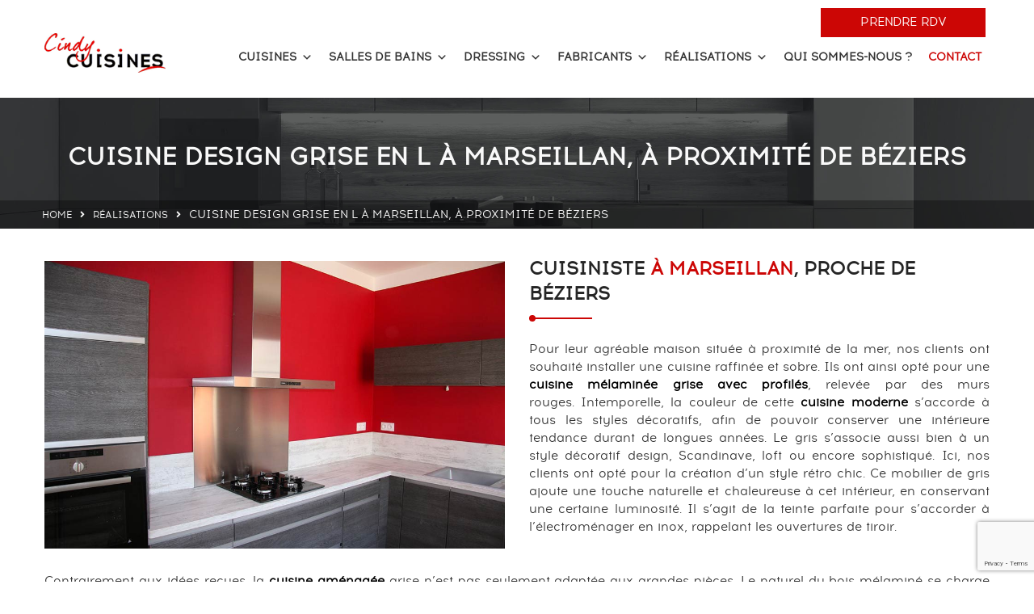

--- FILE ---
content_type: text/html; charset=utf-8
request_url: https://www.google.com/recaptcha/api2/anchor?ar=1&k=6LerEXMfAAAAAJl9HYI1fkz9npZy7sYKto9uHHDL&co=aHR0cHM6Ly9jaW5keS1jdWlzaW5lcy5mcjo0NDM.&hl=en&v=PoyoqOPhxBO7pBk68S4YbpHZ&size=invisible&anchor-ms=20000&execute-ms=30000&cb=g0uvm0kta3jo
body_size: 48545
content:
<!DOCTYPE HTML><html dir="ltr" lang="en"><head><meta http-equiv="Content-Type" content="text/html; charset=UTF-8">
<meta http-equiv="X-UA-Compatible" content="IE=edge">
<title>reCAPTCHA</title>
<style type="text/css">
/* cyrillic-ext */
@font-face {
  font-family: 'Roboto';
  font-style: normal;
  font-weight: 400;
  font-stretch: 100%;
  src: url(//fonts.gstatic.com/s/roboto/v48/KFO7CnqEu92Fr1ME7kSn66aGLdTylUAMa3GUBHMdazTgWw.woff2) format('woff2');
  unicode-range: U+0460-052F, U+1C80-1C8A, U+20B4, U+2DE0-2DFF, U+A640-A69F, U+FE2E-FE2F;
}
/* cyrillic */
@font-face {
  font-family: 'Roboto';
  font-style: normal;
  font-weight: 400;
  font-stretch: 100%;
  src: url(//fonts.gstatic.com/s/roboto/v48/KFO7CnqEu92Fr1ME7kSn66aGLdTylUAMa3iUBHMdazTgWw.woff2) format('woff2');
  unicode-range: U+0301, U+0400-045F, U+0490-0491, U+04B0-04B1, U+2116;
}
/* greek-ext */
@font-face {
  font-family: 'Roboto';
  font-style: normal;
  font-weight: 400;
  font-stretch: 100%;
  src: url(//fonts.gstatic.com/s/roboto/v48/KFO7CnqEu92Fr1ME7kSn66aGLdTylUAMa3CUBHMdazTgWw.woff2) format('woff2');
  unicode-range: U+1F00-1FFF;
}
/* greek */
@font-face {
  font-family: 'Roboto';
  font-style: normal;
  font-weight: 400;
  font-stretch: 100%;
  src: url(//fonts.gstatic.com/s/roboto/v48/KFO7CnqEu92Fr1ME7kSn66aGLdTylUAMa3-UBHMdazTgWw.woff2) format('woff2');
  unicode-range: U+0370-0377, U+037A-037F, U+0384-038A, U+038C, U+038E-03A1, U+03A3-03FF;
}
/* math */
@font-face {
  font-family: 'Roboto';
  font-style: normal;
  font-weight: 400;
  font-stretch: 100%;
  src: url(//fonts.gstatic.com/s/roboto/v48/KFO7CnqEu92Fr1ME7kSn66aGLdTylUAMawCUBHMdazTgWw.woff2) format('woff2');
  unicode-range: U+0302-0303, U+0305, U+0307-0308, U+0310, U+0312, U+0315, U+031A, U+0326-0327, U+032C, U+032F-0330, U+0332-0333, U+0338, U+033A, U+0346, U+034D, U+0391-03A1, U+03A3-03A9, U+03B1-03C9, U+03D1, U+03D5-03D6, U+03F0-03F1, U+03F4-03F5, U+2016-2017, U+2034-2038, U+203C, U+2040, U+2043, U+2047, U+2050, U+2057, U+205F, U+2070-2071, U+2074-208E, U+2090-209C, U+20D0-20DC, U+20E1, U+20E5-20EF, U+2100-2112, U+2114-2115, U+2117-2121, U+2123-214F, U+2190, U+2192, U+2194-21AE, U+21B0-21E5, U+21F1-21F2, U+21F4-2211, U+2213-2214, U+2216-22FF, U+2308-230B, U+2310, U+2319, U+231C-2321, U+2336-237A, U+237C, U+2395, U+239B-23B7, U+23D0, U+23DC-23E1, U+2474-2475, U+25AF, U+25B3, U+25B7, U+25BD, U+25C1, U+25CA, U+25CC, U+25FB, U+266D-266F, U+27C0-27FF, U+2900-2AFF, U+2B0E-2B11, U+2B30-2B4C, U+2BFE, U+3030, U+FF5B, U+FF5D, U+1D400-1D7FF, U+1EE00-1EEFF;
}
/* symbols */
@font-face {
  font-family: 'Roboto';
  font-style: normal;
  font-weight: 400;
  font-stretch: 100%;
  src: url(//fonts.gstatic.com/s/roboto/v48/KFO7CnqEu92Fr1ME7kSn66aGLdTylUAMaxKUBHMdazTgWw.woff2) format('woff2');
  unicode-range: U+0001-000C, U+000E-001F, U+007F-009F, U+20DD-20E0, U+20E2-20E4, U+2150-218F, U+2190, U+2192, U+2194-2199, U+21AF, U+21E6-21F0, U+21F3, U+2218-2219, U+2299, U+22C4-22C6, U+2300-243F, U+2440-244A, U+2460-24FF, U+25A0-27BF, U+2800-28FF, U+2921-2922, U+2981, U+29BF, U+29EB, U+2B00-2BFF, U+4DC0-4DFF, U+FFF9-FFFB, U+10140-1018E, U+10190-1019C, U+101A0, U+101D0-101FD, U+102E0-102FB, U+10E60-10E7E, U+1D2C0-1D2D3, U+1D2E0-1D37F, U+1F000-1F0FF, U+1F100-1F1AD, U+1F1E6-1F1FF, U+1F30D-1F30F, U+1F315, U+1F31C, U+1F31E, U+1F320-1F32C, U+1F336, U+1F378, U+1F37D, U+1F382, U+1F393-1F39F, U+1F3A7-1F3A8, U+1F3AC-1F3AF, U+1F3C2, U+1F3C4-1F3C6, U+1F3CA-1F3CE, U+1F3D4-1F3E0, U+1F3ED, U+1F3F1-1F3F3, U+1F3F5-1F3F7, U+1F408, U+1F415, U+1F41F, U+1F426, U+1F43F, U+1F441-1F442, U+1F444, U+1F446-1F449, U+1F44C-1F44E, U+1F453, U+1F46A, U+1F47D, U+1F4A3, U+1F4B0, U+1F4B3, U+1F4B9, U+1F4BB, U+1F4BF, U+1F4C8-1F4CB, U+1F4D6, U+1F4DA, U+1F4DF, U+1F4E3-1F4E6, U+1F4EA-1F4ED, U+1F4F7, U+1F4F9-1F4FB, U+1F4FD-1F4FE, U+1F503, U+1F507-1F50B, U+1F50D, U+1F512-1F513, U+1F53E-1F54A, U+1F54F-1F5FA, U+1F610, U+1F650-1F67F, U+1F687, U+1F68D, U+1F691, U+1F694, U+1F698, U+1F6AD, U+1F6B2, U+1F6B9-1F6BA, U+1F6BC, U+1F6C6-1F6CF, U+1F6D3-1F6D7, U+1F6E0-1F6EA, U+1F6F0-1F6F3, U+1F6F7-1F6FC, U+1F700-1F7FF, U+1F800-1F80B, U+1F810-1F847, U+1F850-1F859, U+1F860-1F887, U+1F890-1F8AD, U+1F8B0-1F8BB, U+1F8C0-1F8C1, U+1F900-1F90B, U+1F93B, U+1F946, U+1F984, U+1F996, U+1F9E9, U+1FA00-1FA6F, U+1FA70-1FA7C, U+1FA80-1FA89, U+1FA8F-1FAC6, U+1FACE-1FADC, U+1FADF-1FAE9, U+1FAF0-1FAF8, U+1FB00-1FBFF;
}
/* vietnamese */
@font-face {
  font-family: 'Roboto';
  font-style: normal;
  font-weight: 400;
  font-stretch: 100%;
  src: url(//fonts.gstatic.com/s/roboto/v48/KFO7CnqEu92Fr1ME7kSn66aGLdTylUAMa3OUBHMdazTgWw.woff2) format('woff2');
  unicode-range: U+0102-0103, U+0110-0111, U+0128-0129, U+0168-0169, U+01A0-01A1, U+01AF-01B0, U+0300-0301, U+0303-0304, U+0308-0309, U+0323, U+0329, U+1EA0-1EF9, U+20AB;
}
/* latin-ext */
@font-face {
  font-family: 'Roboto';
  font-style: normal;
  font-weight: 400;
  font-stretch: 100%;
  src: url(//fonts.gstatic.com/s/roboto/v48/KFO7CnqEu92Fr1ME7kSn66aGLdTylUAMa3KUBHMdazTgWw.woff2) format('woff2');
  unicode-range: U+0100-02BA, U+02BD-02C5, U+02C7-02CC, U+02CE-02D7, U+02DD-02FF, U+0304, U+0308, U+0329, U+1D00-1DBF, U+1E00-1E9F, U+1EF2-1EFF, U+2020, U+20A0-20AB, U+20AD-20C0, U+2113, U+2C60-2C7F, U+A720-A7FF;
}
/* latin */
@font-face {
  font-family: 'Roboto';
  font-style: normal;
  font-weight: 400;
  font-stretch: 100%;
  src: url(//fonts.gstatic.com/s/roboto/v48/KFO7CnqEu92Fr1ME7kSn66aGLdTylUAMa3yUBHMdazQ.woff2) format('woff2');
  unicode-range: U+0000-00FF, U+0131, U+0152-0153, U+02BB-02BC, U+02C6, U+02DA, U+02DC, U+0304, U+0308, U+0329, U+2000-206F, U+20AC, U+2122, U+2191, U+2193, U+2212, U+2215, U+FEFF, U+FFFD;
}
/* cyrillic-ext */
@font-face {
  font-family: 'Roboto';
  font-style: normal;
  font-weight: 500;
  font-stretch: 100%;
  src: url(//fonts.gstatic.com/s/roboto/v48/KFO7CnqEu92Fr1ME7kSn66aGLdTylUAMa3GUBHMdazTgWw.woff2) format('woff2');
  unicode-range: U+0460-052F, U+1C80-1C8A, U+20B4, U+2DE0-2DFF, U+A640-A69F, U+FE2E-FE2F;
}
/* cyrillic */
@font-face {
  font-family: 'Roboto';
  font-style: normal;
  font-weight: 500;
  font-stretch: 100%;
  src: url(//fonts.gstatic.com/s/roboto/v48/KFO7CnqEu92Fr1ME7kSn66aGLdTylUAMa3iUBHMdazTgWw.woff2) format('woff2');
  unicode-range: U+0301, U+0400-045F, U+0490-0491, U+04B0-04B1, U+2116;
}
/* greek-ext */
@font-face {
  font-family: 'Roboto';
  font-style: normal;
  font-weight: 500;
  font-stretch: 100%;
  src: url(//fonts.gstatic.com/s/roboto/v48/KFO7CnqEu92Fr1ME7kSn66aGLdTylUAMa3CUBHMdazTgWw.woff2) format('woff2');
  unicode-range: U+1F00-1FFF;
}
/* greek */
@font-face {
  font-family: 'Roboto';
  font-style: normal;
  font-weight: 500;
  font-stretch: 100%;
  src: url(//fonts.gstatic.com/s/roboto/v48/KFO7CnqEu92Fr1ME7kSn66aGLdTylUAMa3-UBHMdazTgWw.woff2) format('woff2');
  unicode-range: U+0370-0377, U+037A-037F, U+0384-038A, U+038C, U+038E-03A1, U+03A3-03FF;
}
/* math */
@font-face {
  font-family: 'Roboto';
  font-style: normal;
  font-weight: 500;
  font-stretch: 100%;
  src: url(//fonts.gstatic.com/s/roboto/v48/KFO7CnqEu92Fr1ME7kSn66aGLdTylUAMawCUBHMdazTgWw.woff2) format('woff2');
  unicode-range: U+0302-0303, U+0305, U+0307-0308, U+0310, U+0312, U+0315, U+031A, U+0326-0327, U+032C, U+032F-0330, U+0332-0333, U+0338, U+033A, U+0346, U+034D, U+0391-03A1, U+03A3-03A9, U+03B1-03C9, U+03D1, U+03D5-03D6, U+03F0-03F1, U+03F4-03F5, U+2016-2017, U+2034-2038, U+203C, U+2040, U+2043, U+2047, U+2050, U+2057, U+205F, U+2070-2071, U+2074-208E, U+2090-209C, U+20D0-20DC, U+20E1, U+20E5-20EF, U+2100-2112, U+2114-2115, U+2117-2121, U+2123-214F, U+2190, U+2192, U+2194-21AE, U+21B0-21E5, U+21F1-21F2, U+21F4-2211, U+2213-2214, U+2216-22FF, U+2308-230B, U+2310, U+2319, U+231C-2321, U+2336-237A, U+237C, U+2395, U+239B-23B7, U+23D0, U+23DC-23E1, U+2474-2475, U+25AF, U+25B3, U+25B7, U+25BD, U+25C1, U+25CA, U+25CC, U+25FB, U+266D-266F, U+27C0-27FF, U+2900-2AFF, U+2B0E-2B11, U+2B30-2B4C, U+2BFE, U+3030, U+FF5B, U+FF5D, U+1D400-1D7FF, U+1EE00-1EEFF;
}
/* symbols */
@font-face {
  font-family: 'Roboto';
  font-style: normal;
  font-weight: 500;
  font-stretch: 100%;
  src: url(//fonts.gstatic.com/s/roboto/v48/KFO7CnqEu92Fr1ME7kSn66aGLdTylUAMaxKUBHMdazTgWw.woff2) format('woff2');
  unicode-range: U+0001-000C, U+000E-001F, U+007F-009F, U+20DD-20E0, U+20E2-20E4, U+2150-218F, U+2190, U+2192, U+2194-2199, U+21AF, U+21E6-21F0, U+21F3, U+2218-2219, U+2299, U+22C4-22C6, U+2300-243F, U+2440-244A, U+2460-24FF, U+25A0-27BF, U+2800-28FF, U+2921-2922, U+2981, U+29BF, U+29EB, U+2B00-2BFF, U+4DC0-4DFF, U+FFF9-FFFB, U+10140-1018E, U+10190-1019C, U+101A0, U+101D0-101FD, U+102E0-102FB, U+10E60-10E7E, U+1D2C0-1D2D3, U+1D2E0-1D37F, U+1F000-1F0FF, U+1F100-1F1AD, U+1F1E6-1F1FF, U+1F30D-1F30F, U+1F315, U+1F31C, U+1F31E, U+1F320-1F32C, U+1F336, U+1F378, U+1F37D, U+1F382, U+1F393-1F39F, U+1F3A7-1F3A8, U+1F3AC-1F3AF, U+1F3C2, U+1F3C4-1F3C6, U+1F3CA-1F3CE, U+1F3D4-1F3E0, U+1F3ED, U+1F3F1-1F3F3, U+1F3F5-1F3F7, U+1F408, U+1F415, U+1F41F, U+1F426, U+1F43F, U+1F441-1F442, U+1F444, U+1F446-1F449, U+1F44C-1F44E, U+1F453, U+1F46A, U+1F47D, U+1F4A3, U+1F4B0, U+1F4B3, U+1F4B9, U+1F4BB, U+1F4BF, U+1F4C8-1F4CB, U+1F4D6, U+1F4DA, U+1F4DF, U+1F4E3-1F4E6, U+1F4EA-1F4ED, U+1F4F7, U+1F4F9-1F4FB, U+1F4FD-1F4FE, U+1F503, U+1F507-1F50B, U+1F50D, U+1F512-1F513, U+1F53E-1F54A, U+1F54F-1F5FA, U+1F610, U+1F650-1F67F, U+1F687, U+1F68D, U+1F691, U+1F694, U+1F698, U+1F6AD, U+1F6B2, U+1F6B9-1F6BA, U+1F6BC, U+1F6C6-1F6CF, U+1F6D3-1F6D7, U+1F6E0-1F6EA, U+1F6F0-1F6F3, U+1F6F7-1F6FC, U+1F700-1F7FF, U+1F800-1F80B, U+1F810-1F847, U+1F850-1F859, U+1F860-1F887, U+1F890-1F8AD, U+1F8B0-1F8BB, U+1F8C0-1F8C1, U+1F900-1F90B, U+1F93B, U+1F946, U+1F984, U+1F996, U+1F9E9, U+1FA00-1FA6F, U+1FA70-1FA7C, U+1FA80-1FA89, U+1FA8F-1FAC6, U+1FACE-1FADC, U+1FADF-1FAE9, U+1FAF0-1FAF8, U+1FB00-1FBFF;
}
/* vietnamese */
@font-face {
  font-family: 'Roboto';
  font-style: normal;
  font-weight: 500;
  font-stretch: 100%;
  src: url(//fonts.gstatic.com/s/roboto/v48/KFO7CnqEu92Fr1ME7kSn66aGLdTylUAMa3OUBHMdazTgWw.woff2) format('woff2');
  unicode-range: U+0102-0103, U+0110-0111, U+0128-0129, U+0168-0169, U+01A0-01A1, U+01AF-01B0, U+0300-0301, U+0303-0304, U+0308-0309, U+0323, U+0329, U+1EA0-1EF9, U+20AB;
}
/* latin-ext */
@font-face {
  font-family: 'Roboto';
  font-style: normal;
  font-weight: 500;
  font-stretch: 100%;
  src: url(//fonts.gstatic.com/s/roboto/v48/KFO7CnqEu92Fr1ME7kSn66aGLdTylUAMa3KUBHMdazTgWw.woff2) format('woff2');
  unicode-range: U+0100-02BA, U+02BD-02C5, U+02C7-02CC, U+02CE-02D7, U+02DD-02FF, U+0304, U+0308, U+0329, U+1D00-1DBF, U+1E00-1E9F, U+1EF2-1EFF, U+2020, U+20A0-20AB, U+20AD-20C0, U+2113, U+2C60-2C7F, U+A720-A7FF;
}
/* latin */
@font-face {
  font-family: 'Roboto';
  font-style: normal;
  font-weight: 500;
  font-stretch: 100%;
  src: url(//fonts.gstatic.com/s/roboto/v48/KFO7CnqEu92Fr1ME7kSn66aGLdTylUAMa3yUBHMdazQ.woff2) format('woff2');
  unicode-range: U+0000-00FF, U+0131, U+0152-0153, U+02BB-02BC, U+02C6, U+02DA, U+02DC, U+0304, U+0308, U+0329, U+2000-206F, U+20AC, U+2122, U+2191, U+2193, U+2212, U+2215, U+FEFF, U+FFFD;
}
/* cyrillic-ext */
@font-face {
  font-family: 'Roboto';
  font-style: normal;
  font-weight: 900;
  font-stretch: 100%;
  src: url(//fonts.gstatic.com/s/roboto/v48/KFO7CnqEu92Fr1ME7kSn66aGLdTylUAMa3GUBHMdazTgWw.woff2) format('woff2');
  unicode-range: U+0460-052F, U+1C80-1C8A, U+20B4, U+2DE0-2DFF, U+A640-A69F, U+FE2E-FE2F;
}
/* cyrillic */
@font-face {
  font-family: 'Roboto';
  font-style: normal;
  font-weight: 900;
  font-stretch: 100%;
  src: url(//fonts.gstatic.com/s/roboto/v48/KFO7CnqEu92Fr1ME7kSn66aGLdTylUAMa3iUBHMdazTgWw.woff2) format('woff2');
  unicode-range: U+0301, U+0400-045F, U+0490-0491, U+04B0-04B1, U+2116;
}
/* greek-ext */
@font-face {
  font-family: 'Roboto';
  font-style: normal;
  font-weight: 900;
  font-stretch: 100%;
  src: url(//fonts.gstatic.com/s/roboto/v48/KFO7CnqEu92Fr1ME7kSn66aGLdTylUAMa3CUBHMdazTgWw.woff2) format('woff2');
  unicode-range: U+1F00-1FFF;
}
/* greek */
@font-face {
  font-family: 'Roboto';
  font-style: normal;
  font-weight: 900;
  font-stretch: 100%;
  src: url(//fonts.gstatic.com/s/roboto/v48/KFO7CnqEu92Fr1ME7kSn66aGLdTylUAMa3-UBHMdazTgWw.woff2) format('woff2');
  unicode-range: U+0370-0377, U+037A-037F, U+0384-038A, U+038C, U+038E-03A1, U+03A3-03FF;
}
/* math */
@font-face {
  font-family: 'Roboto';
  font-style: normal;
  font-weight: 900;
  font-stretch: 100%;
  src: url(//fonts.gstatic.com/s/roboto/v48/KFO7CnqEu92Fr1ME7kSn66aGLdTylUAMawCUBHMdazTgWw.woff2) format('woff2');
  unicode-range: U+0302-0303, U+0305, U+0307-0308, U+0310, U+0312, U+0315, U+031A, U+0326-0327, U+032C, U+032F-0330, U+0332-0333, U+0338, U+033A, U+0346, U+034D, U+0391-03A1, U+03A3-03A9, U+03B1-03C9, U+03D1, U+03D5-03D6, U+03F0-03F1, U+03F4-03F5, U+2016-2017, U+2034-2038, U+203C, U+2040, U+2043, U+2047, U+2050, U+2057, U+205F, U+2070-2071, U+2074-208E, U+2090-209C, U+20D0-20DC, U+20E1, U+20E5-20EF, U+2100-2112, U+2114-2115, U+2117-2121, U+2123-214F, U+2190, U+2192, U+2194-21AE, U+21B0-21E5, U+21F1-21F2, U+21F4-2211, U+2213-2214, U+2216-22FF, U+2308-230B, U+2310, U+2319, U+231C-2321, U+2336-237A, U+237C, U+2395, U+239B-23B7, U+23D0, U+23DC-23E1, U+2474-2475, U+25AF, U+25B3, U+25B7, U+25BD, U+25C1, U+25CA, U+25CC, U+25FB, U+266D-266F, U+27C0-27FF, U+2900-2AFF, U+2B0E-2B11, U+2B30-2B4C, U+2BFE, U+3030, U+FF5B, U+FF5D, U+1D400-1D7FF, U+1EE00-1EEFF;
}
/* symbols */
@font-face {
  font-family: 'Roboto';
  font-style: normal;
  font-weight: 900;
  font-stretch: 100%;
  src: url(//fonts.gstatic.com/s/roboto/v48/KFO7CnqEu92Fr1ME7kSn66aGLdTylUAMaxKUBHMdazTgWw.woff2) format('woff2');
  unicode-range: U+0001-000C, U+000E-001F, U+007F-009F, U+20DD-20E0, U+20E2-20E4, U+2150-218F, U+2190, U+2192, U+2194-2199, U+21AF, U+21E6-21F0, U+21F3, U+2218-2219, U+2299, U+22C4-22C6, U+2300-243F, U+2440-244A, U+2460-24FF, U+25A0-27BF, U+2800-28FF, U+2921-2922, U+2981, U+29BF, U+29EB, U+2B00-2BFF, U+4DC0-4DFF, U+FFF9-FFFB, U+10140-1018E, U+10190-1019C, U+101A0, U+101D0-101FD, U+102E0-102FB, U+10E60-10E7E, U+1D2C0-1D2D3, U+1D2E0-1D37F, U+1F000-1F0FF, U+1F100-1F1AD, U+1F1E6-1F1FF, U+1F30D-1F30F, U+1F315, U+1F31C, U+1F31E, U+1F320-1F32C, U+1F336, U+1F378, U+1F37D, U+1F382, U+1F393-1F39F, U+1F3A7-1F3A8, U+1F3AC-1F3AF, U+1F3C2, U+1F3C4-1F3C6, U+1F3CA-1F3CE, U+1F3D4-1F3E0, U+1F3ED, U+1F3F1-1F3F3, U+1F3F5-1F3F7, U+1F408, U+1F415, U+1F41F, U+1F426, U+1F43F, U+1F441-1F442, U+1F444, U+1F446-1F449, U+1F44C-1F44E, U+1F453, U+1F46A, U+1F47D, U+1F4A3, U+1F4B0, U+1F4B3, U+1F4B9, U+1F4BB, U+1F4BF, U+1F4C8-1F4CB, U+1F4D6, U+1F4DA, U+1F4DF, U+1F4E3-1F4E6, U+1F4EA-1F4ED, U+1F4F7, U+1F4F9-1F4FB, U+1F4FD-1F4FE, U+1F503, U+1F507-1F50B, U+1F50D, U+1F512-1F513, U+1F53E-1F54A, U+1F54F-1F5FA, U+1F610, U+1F650-1F67F, U+1F687, U+1F68D, U+1F691, U+1F694, U+1F698, U+1F6AD, U+1F6B2, U+1F6B9-1F6BA, U+1F6BC, U+1F6C6-1F6CF, U+1F6D3-1F6D7, U+1F6E0-1F6EA, U+1F6F0-1F6F3, U+1F6F7-1F6FC, U+1F700-1F7FF, U+1F800-1F80B, U+1F810-1F847, U+1F850-1F859, U+1F860-1F887, U+1F890-1F8AD, U+1F8B0-1F8BB, U+1F8C0-1F8C1, U+1F900-1F90B, U+1F93B, U+1F946, U+1F984, U+1F996, U+1F9E9, U+1FA00-1FA6F, U+1FA70-1FA7C, U+1FA80-1FA89, U+1FA8F-1FAC6, U+1FACE-1FADC, U+1FADF-1FAE9, U+1FAF0-1FAF8, U+1FB00-1FBFF;
}
/* vietnamese */
@font-face {
  font-family: 'Roboto';
  font-style: normal;
  font-weight: 900;
  font-stretch: 100%;
  src: url(//fonts.gstatic.com/s/roboto/v48/KFO7CnqEu92Fr1ME7kSn66aGLdTylUAMa3OUBHMdazTgWw.woff2) format('woff2');
  unicode-range: U+0102-0103, U+0110-0111, U+0128-0129, U+0168-0169, U+01A0-01A1, U+01AF-01B0, U+0300-0301, U+0303-0304, U+0308-0309, U+0323, U+0329, U+1EA0-1EF9, U+20AB;
}
/* latin-ext */
@font-face {
  font-family: 'Roboto';
  font-style: normal;
  font-weight: 900;
  font-stretch: 100%;
  src: url(//fonts.gstatic.com/s/roboto/v48/KFO7CnqEu92Fr1ME7kSn66aGLdTylUAMa3KUBHMdazTgWw.woff2) format('woff2');
  unicode-range: U+0100-02BA, U+02BD-02C5, U+02C7-02CC, U+02CE-02D7, U+02DD-02FF, U+0304, U+0308, U+0329, U+1D00-1DBF, U+1E00-1E9F, U+1EF2-1EFF, U+2020, U+20A0-20AB, U+20AD-20C0, U+2113, U+2C60-2C7F, U+A720-A7FF;
}
/* latin */
@font-face {
  font-family: 'Roboto';
  font-style: normal;
  font-weight: 900;
  font-stretch: 100%;
  src: url(//fonts.gstatic.com/s/roboto/v48/KFO7CnqEu92Fr1ME7kSn66aGLdTylUAMa3yUBHMdazQ.woff2) format('woff2');
  unicode-range: U+0000-00FF, U+0131, U+0152-0153, U+02BB-02BC, U+02C6, U+02DA, U+02DC, U+0304, U+0308, U+0329, U+2000-206F, U+20AC, U+2122, U+2191, U+2193, U+2212, U+2215, U+FEFF, U+FFFD;
}

</style>
<link rel="stylesheet" type="text/css" href="https://www.gstatic.com/recaptcha/releases/PoyoqOPhxBO7pBk68S4YbpHZ/styles__ltr.css">
<script nonce="WKUwwaAyafKPFQwZ_X38SQ" type="text/javascript">window['__recaptcha_api'] = 'https://www.google.com/recaptcha/api2/';</script>
<script type="text/javascript" src="https://www.gstatic.com/recaptcha/releases/PoyoqOPhxBO7pBk68S4YbpHZ/recaptcha__en.js" nonce="WKUwwaAyafKPFQwZ_X38SQ">
      
    </script></head>
<body><div id="rc-anchor-alert" class="rc-anchor-alert"></div>
<input type="hidden" id="recaptcha-token" value="[base64]">
<script type="text/javascript" nonce="WKUwwaAyafKPFQwZ_X38SQ">
      recaptcha.anchor.Main.init("[\x22ainput\x22,[\x22bgdata\x22,\x22\x22,\[base64]/[base64]/[base64]/[base64]/[base64]/[base64]/[base64]/[base64]/[base64]/[base64]\\u003d\x22,\[base64]\\u003d\x22,\x22Y8OYw6vCpBtCw68bOsKWVwlwWcObw50dwr/DkW95UsKVDjd8w5vDvsKewpXDq8Kkwr7CmcKww70UOMKiwoNJwobCtsKHJUERw5DDtMKnwrvCq8KBf8KXw6UtAk5ow7w/wrpeLUZgw6wsEcKTwqsqIAPDqyVsVXbCscKXw5bDjsOfw7hfP3DChhXCuA7DsMODISfCjh7Ct8Ksw69awqfDtcKKRsKXwpYvAwZGwpnDj8KJRCJ5L8Okf8OtK3/Ch8OEwpFDEsOiFggmw6rCrsOPZcODw5LCu0PCv0sLRDArQFDDisKPwrPCol8QX8ObAcOew5fDvMOPI8OHw4w9LsOqwp0lwo1zwqfCvMKpMsKFwonDj8KUBsObw5/DuMOMw4fDunHDtTdqw5RgNcKPwqXCtMKRbMKaw73Du8OyGjYgw6/[base64]/DqMKlwoXCkcOlJwLCvMKDw6zDjmYFwoHCoWHDn8OVa8KHwrLCs8KAZz/DuUPCucKyK8KmwrzCqEZSw6LCs8O1w6NrD8KsD1/[base64]/Dp24QV8KGZC3CqsO1OFBiPn7Dg8OKwqvCrAoUXsOAw5DCtzFqC0nDqzPDi28rwrRpMsKRw6fChcKLCSsiw5LCoxnCngN0wqkhw4LCukMVOTI0wofCs8KJAsKDChPCo3rDrMKNwrTDjUoeYcKvbV/[base64]/ChwInUMOQW8Opw44XSMOMw6/[base64]/Cn8KewpzDksOQBjjCiDIfRsKJw6fChWXCgHLCmGfCkcKCNcK+w5Z5JMOGKA4dO8Oww7XDrMOZwqVTSDvDsMOzw7LCm0LDuQLDk0EbZMO4U8Olw5PCiMKXwqfCqzTDjMKBGMKiVUnCpsKRwotTHGnCmkXCtcKgaDcrwp1bw6MKw69Kw7bDpsOsIcO3wrDDnsOZBE8/wqUHw6w4asOVAmhYwpBXwrXCuMOOflluL8OMwoPDt8OHwrbDnRsnAcO0BMKAWRgJXWPCoXgSwqjDjsKvwrjCgsKHw4fDm8KuwqADwp7DtktywqI/H0ZJRcK6w5DDmiHCthXCoSl5w4PCjcONLUHCoCNuTFTCtm3CnE4Dw5lDw4DDm8OWw4TDs0/DnMK2w7LCtsOTw55CKMOMXcO5Cg1NNmc3fsK7w5BcwpF9wp4/w6k5w617w5B0w7DClMO2HzIMwr1zbSDDmsK+GsKqw5nDqcKje8OLFiLChh3CvcK0YSrCu8K5wp/CmcO0fMO5WsO/I8KEYT7Dq8KAZEE0woV1GMOmw4wqwq7Dn8KFEBZzwp8Ua8KNX8KXEBDDnmjDj8KPK8O0QcOZbMKsdHl0w5Igwq0xw4JwWMO3w5vCnG/DusO/w7/[base64]/DmmY2YlkhPMOidsKaw4rDusKpPMOOwr0JAsOMwpPDpsKKw5fDoMK2wrHCvh/CqTDCjmVKEnXDlRrCtADChsO7B8KTUWcJEFzDhMO9InXDhcOAw7HDvsOqKwQZwoHDjADDq8Kqw5h3w7ofLMKpFsKRQsKRbgjDsk3CmMO0En1Nw4Jfwp5Zwq3Dj1Q/TWk/McOkw4d7SBfCjcKmYsKwOMK7w7BJwrDDqg/CuRrCjS3CgsOWEMOCHylVJh0ZfcKxGsKlQMKjN3ZCw67CqG3Dv8OdXcKTwo7Ck8OGwpxZYMKNwqjCliDCrsKvwqPCjApqwp1Nw7bCucKcw43ClHjCiiIowqzCq8Khw5wYwp3DgD0Kw6DCtHJGI8O0M8Onwpd9w7dywo/CucOVGh5tw7JWw6jCkmDDgnDDpWTDtVkEw6BXR8KacEHDjCMcf1kMbMKiwqfCsjZGw6rDpsOlw7LDinZYPQcZw6LDt1/DrlolHTVAW8KBwoUUacK0w6/DmgYqF8OPwqzDs8K5bMOXHsO/woZHNcOdAhA8S8OLw6PCr8KnwoRJw7A1SV7CuwbDkcOTw6PDg8OBIjlVYn0nMXfDgkXCrh/Dli1Gwo3CpTbCpBfDg8K6w5kEw4UGbnBrBsO8w4vDjD0AwoXCjz5gwpPDoFQbw6ZVw6w1w5ddwpnCgsOPesK6wpRgY35Nw6bDrl/CmcKVYHdPwovCnQgbQcKZOAUZGTNlOMKKwqXDgMOXIMObwr3Dj0LDtSTDsXUmw6vCvn/DswHDpsKNW3o2w7bDhwLDqH/CrcKsEm8/dMK1wqlPLhTDj8Oyw5HChMKXUcOwwr4ybC05SQrCjDHCgcOCM8Kdd1rCnkd7WcK3wppIw6hdwq7Do8Oxw5PCocKMGMO7YxbCpMOpwpbCoFJewrUqQMKYw7hQR8O4P0nDl1/CsjMMLMK7eUzDv8KOwqnCiRnDlAjCjsKxTUJXwrTCuTHCjkXCpid6AsKoW8O4BW7Dv8Kawo7DisKiRyDCtEcXXMOnO8OIwrp8w5XCusO+AcOgw4jDlx7DoQrCiFdSVsOkanAYw5HCvV9RX8OTwqvDlkXDkiEOwoNlwqcxJ0jCrGjDiU/Dri7DiVfCkibCusOPw5EIw6h8woXChEFsw75pwqvCpWHCvMKew57DgsKxQcOzwqJoWTRYwo/[base64]/[base64]/CgjUIw4DCjUDDsGjDnEVXZcOwwrhvw7w1I8OswozDnMKbcT/CjAksVyDDrcOePMKXwoDDlDrCp3gSZ8KLw6h5w7x2ajIlw7DCmsKJbcO8d8Kswo5VwrXDoCXDrsKzIjrDmyzCtsOGw5dEERDDoUVmwqQvw7VsBFrDjcK1w6s+FyvCrsO+SnXDrAYtw6PCmBLCiRPDrwl/w73DsVHDgUZkNEk3w7nCmjjDhcKYfy81bsOTXQXDusOPw6rCtS/CpcKmAHJZw5cVwpJ3TXXClCfDsMOjw5YJw5DCqDrDmD1ZwrPDqwZZNFc/wp42wofDrsO2w4wnw5hZP8OzemIBHyd2U13CrcKCw5EXwrQbw7rChsOoNMKYK8KRBUXChGfDrsOpQzI7NUBVw7h8N0vDuMKuR8KdwoPDo1rCk8K2woXDocKzwo/DrwLDm8OxSHPDh8KZwpfDi8Kww7LDgsOmNg/Dnn/Di8OOw5PCgsOXWMONw6/DtFsSIRwYesOZcE96IsO2G8O/CURxwprCkMO/YsKEbkUlw4HDhUMWwoUqDMKwwojCi242w4UGAMKuw6bCr8Otwo/ClcKrI8ObW0dMHHXCpsO1w6UfwoJsTG0cw6TDqVvDrcKxw5HCjMOxwqXChsO7wqYOV8OdQwLCuVHDncOYwps9PsKvOlfCmwnDmcOdw6DDvMKDexPDmcKNGQnCrncXdsOlwoHDgcOWw7ggNxBVQAnCjsKtw6IkcsOSGFnCs8KjM2DDtMOmw5deZMK/B8KUY8KIDcKrwopkw5PCvCIUw7hKw63DkEt3woTCnD8/[base64]/CiMKjwoTCoDrCkADCiQUdw6vDvsK7w4U+wrRKaUjCm8KJw5jDvcOTRcOOL8OLwqBwwos9TRXCkcKiwoPCqHMSWVrDrcO/[base64]/Don88XsKJwpHDssOVI8Kowr1PwoYhDUjDtcKiBRE/BkHCoAfDo8OSw7nDmsOlw5rDrMOGUsK3wpPDqyLDnQbDr3w8wonCssK7eMOqUsKIDURewqQZw7UMThPDuip3w4DCsgnClx52woXDiCXDpllRw5bDrGYzw7Uhw6vDhDLDqTgJw7bCs0hJTVxdY2zDox85MMOPD0PCmcO7GMOLwqJSTsK4woLCoMKDw6zCiknDnX1/DGEfAWd8w4PDiwYYXi7Doyt4wr7CkMKhw4pATMK8wqTDvFZyCMK6AG7ClEHCkx04wpXCg8O9OxB/wprDkgnCksKOJcKrw4lKwr0Fwo5eV8OvTMO/[base64]/[base64]/DrTzCm8O+ScKtw6XCn8KwDcKWDsOxXSvDp8OuenTDgMKnSMObZnzCpMOBNMKfw5paBMKgw4jCinFTwpkSez8YwpnCs0bDvcKfwqLDncOVEActw7XDlsOAwpHCh3XCpydrwrV1U8OQbcOPw5bCoMKFwr/[base64]/DhcKXUVENbWsrAx7DnMOQOMOEwod1PsKmw4xgIGXDrXzDtS3DnG7Do8KxSS3CpsKZF8Oaw4A0YMKfLgrDq8KBNyFld8KsIyU0w7F1HMKwbDbDmMOaw7TCnxFJfMKMUT9jwqNRw5/CkcOHB8KIBMKNw6BrwpPDisK4wr/Dun9EDsO1wqQbwqTDqkUaw5DDlD/ChMKGwoAnwqHCgQjDqyBrw7NcdcKAw7jCombDlMKZwpTDtsO4w7USAMOLwrojGcKVf8KwDMKgw7zDtgpGw6VOamMOE3gVZB/[base64]/DncOBw6E/woYAw7xdwoPDghQSRmHCjVMnfMKSF8KNwofDixXCphnCpwkKVsKlwoN2FzzCkcKGw4LCiS7CjMOmw4fDjHdoASHDvS3DncK1wrVCw4/CtVRowrzDok0Ww4jDmBYzM8KeTsKrC8Kwwql4w7LDlcO6NF7DqRnDgDHCih/DtGfDn2vCow/Dr8KwNMKKKMK4T8KrcmPCvnhpwr7CoGoAfG0sNzrDoUjChDnCpcK1ZEFAwrpfw7B/w7XDu8OXVEYSw5TCh8KiwrrDrMK/wrPDj8OfUU/ChDE8I8K7wrvDrk8hwqB/SDbCrh0xwqXCiMKiVkrCrcKJS8O2w6LDmy9JC8O+wrfCgjpkLcKJw5MUw5ATw7bDpzzCtCVtDMKHwrkZw686w6MPY8OjSDHDssKxw74vfsO2V8KcDhjCqMKSKkUXw7s/w4jDp8K9WyzClcOOQsOoOcKkbcOsX8KeN8OAwrbCkSBxwq5RYsOcHcK5w4d/w51BcsOgXcKResOrHcKHw6AjK2DCt13DkcObwozDgsOQSMK5w5XDqsKTw75XNcKZGsOkw6EKwqBpw6p6wptiwqvDgsOZw5/Dnh5lGsKBA8O+wp5/wpzCncOjw4kHBX5Hw7LDnm5LLzzCj2QCQcKmw6YkwrLCmFBfwr/DuA3DucO/[base64]/Cm8O/wozCqmjDsMKwwr1IwoFkwoJhesOkw4xWwp/CiVhaNE7DssOww5QjfmQmwobCvQrChsO8w6puw57CtgbDtAo/UGXDuwrCo0xxbx3CliLCgcK/woHCjMKWw5ANR8OqBMOMw4/[base64]/DkkIMM8OFw6kHwr8OwpgMYjl8Ixcow7jDtAAMPMKIwq5gwoZnwrPCo8KPw5bCqVMqwpEFwpEMb0gpwpZcwp4ewpPDqAxNw43CqsOlw4hfdcOTfMOnwowTwrnCnx/[base64]/[base64]/CjMONU8ONXmjCq8O0wpFVw6kQZsO3wqPDgBbCtsK7TDFKwoI5wpzCkDrDkjzCuhcvwp5XNT/[base64]/Ds8OlbMK2wpBcJG7DnElPdiLDiU9Iwot8wrPDsWoAw6Q6O8K9cncrAcOlw6EjwpFQfz9ACMOxw7opZMKfZcKDWcOrfi3ClMOIw4NZw7TDv8Oxw6/Dt8OeaDzDu8KaN8OjLsK+XiDDhjvCr8O6wpnDq8Kow51cwpHCp8O4w4HCk8K8ASMwB8KQwrBJw4jCskFfdmvDnXAKDsOCw5zDtMO+w7AQWcK4FsKMdMK+w4TCgAZ2A8O3w6fDkV/DtsOjTjguwonDtQgFQMOJQkXDqMKdw7Q7wop7wpXDrTd2w4TDtMOBw4HDultMwpDDgcOfADhFwofCosK0S8KZwo9nQG5kw5MCwrHDljEmwq7ChwtxaSXDkw/CiyfDucKnLcOewrpvXAjChS3DsirCqDrDp0Awwqhgwohww7XCjwjDrz/CicOaYEnCjXPDrsKAIMKDGiRaCnnDuHY0wpLCj8K0w7jDjcObwoHDuwnCiUzDl27DoxLDoMKsZsK7wropwrpnWG1fw7/CjH1vwr4xInpcw4hzJ8KjDgbCj35Owq8EXcKnD8KCwrgEw5nDjcOdVMOWIcO5LWQcw5vDqMKZHnEbVcKawoRvwofDjA7DrXPDlcKqwo4MWEkQQVIawoscw7Ygw7ENw54JN0cmCWvCmythwpl/wqNtw7/CmcO7w7TDpwzCh8K/GCDDqHLDn8KPwqpZwo02RTvDm8KeIAUmamRPURvDmV43w5nDqcOeBsO8ccKRXToFw54jwrDDmsOTwqhTSsOMwpV/dMOCw5Q4w7gDOTw1w7jDk8OfwpHCq8O9dsOXw5lOwoLCv8Oqw6p4wpIkw7XDs3IWMEXDlsKlAsKtw51NFcObdsOkPRbDlMOiblcgwp3Dj8K1e8K/TUDCmknDsMK6D8KgQcO4QMOVw4k4w57DjEFTw6U5VsOaw5vDi8Ovbzk8w4/CnMOEfMKNQ2U5woYyWcOAwpBBIcKAM8OKwpwqw7zCjF0/I8K5EMKhL1nDqMOUQ8OMw5rCj1MJEnQZGWAbXT4Qwr3CiD9vUMKUw6nDv8OJwpDDjsOoasK/wrLDkcOcwoPDqC5PKsOcTwjClsOIw6whwr/DicOKIMObVzXDmFLCvVRGwr7CkcK3w6QWPWN4ZcOwJVLCs8O6wr3DmGdlW8OMTy/DvkgYw6rCpMKUNjvDhHBYw4rCowbCmxpqIk3DlAAXHQ0na8KEw6fDsD/[base64]/CjsKKwovDoMOGw5LDngzClFzDrsO8wqp0w7/CmMO0akJgcMKFw43DimjCiiHCmBHDrMKGIzYdKlMxH2hMw6VSwptrwovDmMKpwq81woHDngbCqVHDixoOH8KMPhZ+P8KuL8Ouwq/DgsKALlJQwqDCusKmw5ZdwrDDs8KVT2bCoMK0bxvDoVYawrgzaMKGV21uw5cOwpcswrDDki3Cpwlvw4bDg8Otwo1tRMO5w47Dq8K+wrLConvCpg1TdT/[base64]/CuRvCoMOjdsOEw7TDisO6bxXDoh3DocOUwq8DQCY1w6ciwo9fw57CqXjDnTMDecOFUQZ/[base64]/w7MJDH4Aw4IeZVBQw753f8OgLkPDuMK1QUDCtcK4McKrFTXCuAvCq8OAw7TCr8KwEgZbw6ZdwrJBMgZHN8ORTcKSwqnCm8KjK3DDk8OLwqo1woA2w4N6wpPCqsKkY8OYw57DiVLDgHDCt8KrK8K/JjEVw67DscKkwobCjUpVw6bCu8Kxw7E5DMOcJsO1IcOsfA9xbMOow4XCilMDTcOeEVssXQLCr3bDrcKPPGh3w7/[base64]/[base64]/Dh2EYVCXDtWnDtm43w7I5w7FoEEbCjMOew4bCj8KYw6dXw7fDtsOQw7obwqwKdsKnGcOdFsK+bMOrw6LCqMKVw7jDicKUAFMSKzdQwpLDrMKSJ3/Cp2k0IsOUNcKow7zCgMKDJsOzB8K/w4zDrsKHwrHDnsOFI3pew6hTwrAhHcO+PsOPYsOjw71ACsKTAHTColfDmMKbwrEWYEXCjiLDt8K6ZMOFWcOYA8Omw4N3GsK0SR4xSwHDhk/[base64]/Du8Ozw6UgwoPDk8K+wpYKw7oyw4TCsCfDr8K6YXHCrGbCqk4+w4XCk8Kew4hFecO+w5LCoXFsw7fCtMKmwpsNw4HCiD1yGsOhbArDrsOWHcO7w74cw4QLElvDvsKFZxPDvW9Fwq4uEMK0wqvDv37ClcKxwoYJw6bDmxxpwpkBwq/DpwrDm1/[base64]/Ds8KRR17DssKkW8OHw4/[base64]/CicKZTj/DkAfDsVTDssKYw5fCil9OJEwSSywtWsKxR8KKw7rCpTjDnGkHwpvCtWFiY33DgyjCj8OsworChzUYeMO5w60qw69zw7/CvcKKwqZGYMOVCXYhwr1Tw6/CtMKIQS4UBiwyw4V5wp9YwrXCo3HDsMKIw5APPMKHworCpVbCtDvDmcKEaifDuwBuNDPDmcOCTQIJXC/DnMO2VxFlacO9w5VHAMOMw6/[base64]/Z0QOKcOFwrLCkH3CoQUXNMOTw6B7wp0kwo/[base64]/[base64]/w5hPXVVJw5XCrifCujt9d8Ojw64SJEgIwpXCp8KTNnnDtE9ReWBfRsKZP8KWwrXDmcK0w48CJcKRwprDssOrw6kpLUxyTMOqw5IyUcOoFEzCsVHDrAJKe8OQwp3Ds0gyMHw4w7jCg180wrHCmUQvSSYYJMOgaSZ1w6nCt0fCosK9ZcK6w7vCtGVGwrpYJW4lbX/CvsOIw6EFwqnDtcOMZGZxXcKRNAPCkXfDksKqYVwPFW3ChMKPBTddRxE8w5Ycw7/DqRvDj8OlNsOhamHDrsODOQfCksKEDTgew5PCo3bDlsOGw4LDqMO2wpdxw57Dk8OJUS3DtHrDs3wiwq86w4PCnhpow6/[base64]/[base64]/[base64]/[base64]/DhkgXw7kGajLCjcOfwosxd3FRw6B7wpjCtsK2fMKSEgtpdSLDgsOGUsOBYsKea1kUM3bDh8KDUMOXw7rDmAvDvl1DJGzDsANOPnZtwpLDsX3DuELDnQDCvcK/wo3CicOBRcOmM8OKw5ViY0odXsKQworDvMK/TsOkEnRYcMOIw5Nhw5nDsW5qw5jDscOiwpgdwrJiw7vCjSnDjmzDv1/ClcKTYMKkcDxgwqHDnFjDsjsNTH/DnzrDtMOqw73DpsOnTjlSwrzDqMOqd2PDjsKmw655w7pkQMKKBcO6JMKuwqlwT8O5w7N2w7rCmHtTEBxSCsOJw6lvHMOwYRYMNVQlccKjTcO6wqxYw58lwpFZV8OnLsKSE8KyUEzCiCcaw7hew5rDr8KLUQ0URcKLwqxvGEjDq3HClz3DuyIfPy/CqgQMVMK6MsKzaH3Co8KUwqPCt0bDucOnw5plcxBIwoNcw73CuGBhw6XDmxwlJyDDoMKvIiECw7Zwwrgcw43CpVFOw6rCisO6ByIjNTZ0w4MTwq/CogYfWcOWaX0vw7/CgcKVRcOvayLCoMKOGcOLwrrDp8OECRB/[base64]/Djkh5VU/DmwEfw6JZDTxrHMKqw4TDiCc1SlbCm0HCksKYH8O5w6TDhMOYECcnOQ1QVz/DjGnClXHCnQMFw7d1wpJqwo12eD0eAcKZfxxcw4pNAS/[base64]/[base64]/[base64]/ChDxmaCvDnMOrcMKDEH3DpzHCicK1TcKxRcOBwpbDjwYuw4jDsMOqM20JwoPDtFPCqTZ0wq1Ew7fDsnR4Ox7CiBfChAwYAVDDsi/[base64]/[base64]/DgkjDi09RwoTDpsKew7DDtgpVw5N2Q8OoIcOHw5/CpsOICMKVTsOKwozCtMKsK8OjEcOiLsOEwr7Cq8Kew6sNwpTDmgE/w69hwroDw7crworDpTvDpRnDh8ONwrXCnUQ0woTDoMOiFUllwpfDl2TCkm3Du07DtGJkwpcQw5Mtwq8yNApHG2Baf8OoCMO/wqQQw5/[base64]/CtwDDrAPDmcO9BcKMN8K3wpQ1UHbDnMOmw4LDqcKsLsKZwp8Fw6LDs0bCgQJ8Z3Ymw6vDnMOfw7XDmcKOwo4ywoRmMcKWRUHCgMOpwrkRw6zCjTXCngMHwpDDrydUJcKcw5zCghx+woUqY8KIwo5VfyZtWjF4SsKCOWFtTsOawp4qaihGw79cw7HDm8O/[base64]/ChC5rdB3DjF3ChBNwwrkmw5fCusKJKcKBesKXwrBKIUt2wqHCscO4w7/[base64]/woPDgsKNAsKSw6gjw78dwrzDiDzCplceY0cXYsOqw6YLAMOCw63DlcKFw6ZneA92w6DDoQ3CvsOlWVNhWkvCkBPCkDB4Ug9Uw6HDuzZFcsKCH8KCHRXCksOaw7fDohTDk8OpDU7CmMKtwq18wq8xbyRwVALDmsOOOMOGX2ZVNMOdw6tSwp7Dpw/Dmlciw43CicORBcKVQVDDphdew7MCwprDssKHcX7Ch3gkEcOTwpbCqcOoX8OjwrTCvRPCqU8mc8KyMBFvUcONeMK+wp9Yw7Mhw4TDgcO6w57CmCs5w6zCsAg+d8OnwqczU8KiJGM3a8Ogw6XDpMO6w77CuHrCgMKQwofCp1/DoVvDtR/DjsOrOUDDunbCvyjDrFlLwqN2w4tKwpnDlRs3wqXCuj9/w7/DuRjCrxbCnxfDqsKNwp8sw4DDg8OUSR7CmynDhDd1UWHDusOGw6vCpcO+RMOew7wfwprDrwYFw6fDqlF9asKFw73CpcK3R8KDw4cYw5/[base64]/YMKENMORJsKFwrXDt1zCuxdRw6XDjMOcw7/DsCPCgEclw6UOX3rCjw51SsOhwo9RwqHDu8Kaei4yMMORT8OGwo/Dg8Kyw6/Ch8O2DwLCmsOWWsKlw4HDnCvClsKNL0powoEyw7bDicKCw68zI8OvcEvDrMKQw5fCpXnDncOVUcOpwo1DDUBzUhhUNGFBwqDCjsOvR0RMwqLDgBJaw4deUMKuwpvCmMKYwpPCmn4wRGAncjlyPEpWwr3DlCxVWsKDw7FXw6fCuSZFUMOyJ8KdR8K8wq/[base64]/WMKKw4cwE1B9wqFiFMOaLcK1w7NKS8OrKjg/w4zCkMKOw6Evw6zDoMK1HBPCpm/CtW8AK8KVwrkmwqrCtGAfSHwqBGs+wrsqDW9xCcOSF1cwEl7DjsKRLcKRwpLDsMOQw5LDti0bKcKUwrLDhRdeOcO3woBaTFDCkB95ZFwRw6TDl8OuwrnDkEDDq3BiIsKZRVQxwqrDlnBZwoHDqxjDtVFtwq3Cry0VDjTDoT5JwqLDjGLCvMKowpw5acKUwpVdFCvDvR/DsEJYJcKDw5QwRcOWBgwzKTBnUSvCjXMYG8O2CMO/wrQsMi0owrImwqrClWZABMOsb8KyWyHDg3JsRsOHw73CosOMCsOQw7x1w6jDhzM0GAgsKcO8YFTCqcObwokgOcOWwo0KJkA5w7bDm8Oiwo3DocKmL8Oyw5k5bsObwqnDikvDvMKzE8K8wp01w7vDq2UjMDfDlsKdTREwFMOgPBN0MijDpi/Dj8OXw7HDgSo0YDszL3nCssODTsOzfSgKw4guG8OGw6tlOsOPMcOVwrJCN2h9wobDvsOCaTHDsMKDw4xMw5PDtcKXw57DvErDlsOewrBkEMOkXXrCkcO9w4PDhwRdWMORw6NGwp/DlTFLw5zDqcKDw4/DhMKPw6kaw4DClMOowqpAIj1rIkUCbyDDqRVDGFMoVAYswoISw65EWMOJw6BLFGHDvcKaOcKVwrQXw61Lw7/Cr8KZSCwcPnnCjEIDwoDDlF86w53DmMKNf8KwLkbDh8OVfXzDgGgreUTDo8Kzw40bYsOdwpQPwr9FwotRwpnDi8KDUMKNwqYJw44vRMONCMKTw6bDvMKDX3dZwpLCpSgeXnciVsKeY2JzwrvDkwXChidbE8K/JsKTMT3ChxrCiMOAw4nCrMK8wr0eHQDDiSNlw4d8fAFWWsKUfhxdCF7DjyhNGBIFcGA+QEgebBHDnz1TBMKUw45Lw6bCk8OoFsOgw5w5w7lwX1/CiMOTwrdvGhLCoh80wrnDq8KtUMOewqxoV8K6wpvDnMKxw6XDk2DDgMKNwpxic1XDoMONaMKGK8K4exdrPQZqKWXCuMObw43CiRXDpsKDwpF2VcOBwp9cCcKbTMOZFsOXMU/[base64]/DpsOlwpQLKsOgw7lUHcOFSsOAw48kVEvCpVjCmk3Dr0TDkcO/ATHDtDwDw4nDthzCmcOfJ2Bjw5fDocOWw4AWwrJUFnUodDdfc8Khw61rwq0ew4XDvSFaw6UJw685wqcSworDl8K8IsOZB1gYA8KlwrpvKcOJwrDDucKqw6NwEsOYw49oJn9YccOidF/[base64]/[base64]/DgsOAJAjCs2Z4w6EfXcK9IhLDvAIlRk/[base64]/Ct0fDicOFw7/[base64]/w7PDqUrCp8OZwp/DmcKrw6/[base64]/woFHIgDCksK6w7pIw51/UMOuw6HDhCAhwp3DuGHDrnNUMGk7wr0rSsO4X8K+w4tbwqwxdsOnwq/CpzzCoBvCkcObw7jCosOpVAzDoCzCiQYvwrUsw6geaRIGw7PDgMKTIyxwWsOLw4JJGkU3wrJxFxnCtXhnB8OGwrdww6ZDeMOdK8KWTDFuw6XCjQAKVjM1AcKhw4kmLMKiw5rDpQJ6wp/CoMOZw6thw7Jwwo/CrsKywrbCgMOnMTHDiMKcw5MZwo1nw7Uiwo0ATsOKbcOow7IYw6cwEy/CpGPCn8KPSsOWbSgawpwGfMKdfAnConYjF8O4Y8KFasKQR8OYw6fDq8KBw4fCk8KmPsO1VMOQwonCj3o8w7LDvzfDqcKTa2fCg05BG8KjUsOkwprDujIISMOzDsO9wrcSQsOEUUM0fyTDlFszwpXCvsO9wrFxw5kXIkY8Wz/CvhPCpcK/w6gOYEZlwqXDjRnDp3RqSyVYe8OTw4IXFi92LsO4w4XDusKAbcK8w7dWDmU8UsOow6srRcKdw67DhsKPW8OrAXNnwrTDpCjDgMKhM3zCpMOFfUcUw4nDq1LDskHDk10WwqBuwoACw6Rlwr3CvzXCvSnDiTNew74Nw6UKw4/DiMKOwo7CgMOyMAzDv8OYax0tw4lnwqFLwo1Yw6skKXNkwpfDh8OMw6PClcKZwqRicE5Two9eXUrCvsOiwrbDs8KCwqE3w4IXD152IwFISGx/[base64]/CqzRWwrtdMnfDi2gNQWrDtcOZw5gPwo5RFcOEasKow6jCqcKzNUzCs8OsccOsRigyMsOlUXliE8O+w4Ylw7vDuknDkhXDnVx1bFdTTsKpwr/[base64]/Do8Kbw605aMKnXWjCsXMpLxDChMKOw60awq4LTcOXwpdiwozCjsOyw7QDwo7CkMKMw4rCvkrDnTUUw73Dky3CnR8EamNsfFoLwpFubcKqwqVRw4xTwoTDlyXDgl1tXwxOw5/[base64]/NMKuYnhpPsO/KsOTB1rDicKONE/DmsKPwrxrV3PDocKaw6fDl2PDuUPDgStbwqLCjsO3DsOEfcO/dEvCt8KMU8OJwr/DgRzCvxUcwozCtsK5w63CoEDDgCzDicOGSMK0IW4eH8Kdw6XDnsKDwocdw57DocOaWsOew7RIwqw6aAfDpcKTw48Zf3VswpByEB3CuQrCvh/[base64]/CjGDDuxA+RAwSw4/CiMKwdMK6w5zCmcKLBV4ZQwdLP8O2fFbDnsOAKWHCnzY6W8KAwpbDm8Obw70SSsKmDcODwrYew6hjRCrCpcK0w63CuMK8bRobw7Ekw7DCq8KacMKKY8OxY8KrHMKKIVYLwr4/eSg+BQ7CtlFiw6/DqSNSw7ttFSBqR8OoPcKnwqUHFsK0Nj88wpAXcsO2w60heMOLw5hPw5gPPyDDqMOrw697P8Kiw5l/RcO0aRDCtXDCiXTCtxXCmQLCsSdcc8OidcObw4wJeS8wGMOnwoDCti8uA8Kzw6ZPEMKXNcOHwr4ewr9nwoQCw5/[base64]/[base64]/CgiNOwp4wYAN1Rk/ChcKTw4HCj8KpwqEoInXDtC1IwrMyFcKHNMKrwrDCkwoUajXClH/[base64]/Dn8K+w60oGjbDoMKHwonCuH3ClnAIw5cFw6dxw5/DuHXCqcO8H8Kew4QkOcKpRsK1wq9WO8Odw6ZLw63DmsKWw63Csh3CnFlhU8OUw48jLzLCkMKSLMKeRMOHWRtPL0zCrcODfwQBWsKFRsOUw4xTM1zDqiYxIAYvwoMZw51gasK1IsKVw6/Dli/ClkFWX3PCuz/DnMKlJcKRXBwBw6A0fjPCsVJ4wqBvw6/CtMKwOWPDrlTDm8KjYMKqQMOQwrM5CMOeCsK/V2rCuTEEJ8KVwrLCnCwXw5PDmMOzbsKQcsKIHllxw7xew5pXw6QrIR0FVGjCk3PClsOMLgMfw7TCn8OPwrbChjoEw5IrwqfDphfDnR5Rwp7Cv8KcJMOPAsKHw6I6IcKtwptLwrPCkMKoNQQoesOzJcKRw43DiyM/w5Q2w6vCvm/DmXF4VMKow5wOwoAoMmnDusOjD0fDsmJ0TMOaEmLDjnLCt3fDsw5QJsKoccK3w5LDlsKwwp7DkMKuWMOYw7TCvFLCjELDlREmwqRdw7I+w4lyfsOXw7zDgMOQXMOrwqXDm3XDl8KJfsOcwqPCocOww53Ct8Knw6RPwrULw5F/[base64]/Cg3HDpMKmOS4uVELDrMOgw7gEJjguworDu1wqRMKvw7UWU8KrWxXCiTHClX7Dm08MEQnDoMOqwqZhPcOlMRHCoMK8GEJeworCpsKJwq/DmUPDqHVTw7EZdsK9ZcOXfSM2wq/CpRjDoMO5FWPDpWl2w7bDt8O7wqIWecOTdkLDicKvRnTCg25qQMOQB8Kdwo/DqcKOYMKZE8O9DGVEworCrsKQwpHDncOYLyrDgsO5w5ZuCcKkw7jDtMKCw6dYGCHCkMKVACw9VQfDssKFw4rCrsKYG1AgVMObGsOHwr87wp8SUF7CsMOdwqcsw43Ck1nDuz7DuMOUdcOtZ0IcXcO8w4RIw6/Dhx7CisK2I8OBQUrDrsKib8Onw6QiBGhHC0pxXsOwfn7Cq8OoasO3w6vDhcOrDsO6w7NnwonDncKcw4s9wokkDcOwJg5Ww7BYeMOKwrJ9woEQwrDDmcKjwpnCiz3CmcKsV8OHIXd9RXRZQsODZcO5w5R/w6jDg8KJwqPCu8KQwovCgltIAUg0H3Z1fTw+w6rDlMKsUsKeWT/DpEfDmMOfw6zDjgTDmcOswqpNCUbDnQN+w5JGDMOewrgjwp9tbn/DrsOiUcO5woJCPhA5w6fDtcOsF1XDh8OZw47DjVDDoMKLB2ARwrBIw5o/f8O7wqlXZADCgRRYw58BY8OUe2vCmxvCijbDi3Z3GsK8FMOdbsO3AsOyb8ODw6MzOmlUIiDCqcOebjrDssKww6PDpB/CocOUw7xjQDjCsWbCo3UjwqoCTMORY8OCwr59D1cfUMO8wphBIsKsX0TDgTvDikEjKR8mZ8KdwqdHJMKWwpUWwqtww7zCqVJxwodfQT/DlMOvasO1GQHDpRdqB0zDhlzCh8O/YcOmMSA5SFHDv8OpwqPDjCPClRZswqrCmwPCrcKUw47Dl8OSFcKYw6zCtMKkUCI+JMO3w7bCoU1+w5fCv0PDsMKBCE7DoHJOVmkHw4XCrArCv8K5wobDp2N/wpYvw7R5wrYMLE/DlDrCm8KSw4bDrMKKTsKiRFdueBDDosKzGzHDj10XwqPCgDRUw4oZG0BqcHdIwqLCgsKqJxcIwrPClmFmw68PwpLCoMOxfwrDs8KfwoLCq0jDtwF9w6fCmMKfBsKtwpDCj8Oyw7JgwoF3C8OtVsKzG8Ogw5jCusK9w5/CmkDCn23Cr8OQSsKCwq3CjcKvCsK/wqlhe2HCqi/DtzJywprCuBBPwqnDq8OQdcO3SsOPOgnCnWTCnMONE8OIwoNTw5nCp8Kzwq7Dhg4QOMOyAEDCo2vCiHjCrnTDqn0FwokdFsKjw7DCmsKBwoJWO1HCg1IbLnbDusOwIcKtdihlw5YLXcOXSMOMwovDjsOsMBHCisKLw5fDsAxPw6fCvMOuM8OMT8OxPwTCr8O/T8OQfy0tw45Nwq3CncOqeMOgGcOAwoDDvzbChExYw6PDnxjDvn1qwo7DuDMAw6Vke2IZwqQgw6RSIGTDmwvCmMK4w6/CukfClMKPHcOQLRREA8KNI8O+wrjDuH3CncKNI8KpLA/CrMK6wpzDt8KsDBDCl8OBecKSwo1ZwqjDtMOzwojCoMOdETPCglrCs8Knw5IGworCmsO2IhQlJG4MwpnChEhMB3bCh1dDwpTDqcKYw5cCC8Orw61zwrhkw4s4ZSDClMKpwpp4WcKTwo0wYMKqwqdHwr7ClD94b8OQ\x22],null,[\x22conf\x22,null,\x226LerEXMfAAAAAJl9HYI1fkz9npZy7sYKto9uHHDL\x22,1,null,null,null,1,[21,125,63,73,95,87,41,43,42,83,102,105,109,121],[1017145,768],0,null,null,null,null,0,null,0,null,700,1,null,0,\[base64]/76lBhnEnQkZnOKMAhk\\u003d\x22,0,0,null,null,1,null,0,0,null,null,null,0],\x22https://cindy-cuisines.fr:443\x22,null,[3,1,1],null,null,null,1,3600,[\x22https://www.google.com/intl/en/policies/privacy/\x22,\x22https://www.google.com/intl/en/policies/terms/\x22],\x22WTy2BdEOEljV+6adr4CRmX5f5K8PPxGvoyHhw/7haYY\\u003d\x22,1,0,null,1,1768759598412,0,0,[231,199,85],null,[250],\x22RC-yuDnpqCi5xv9nw\x22,null,null,null,null,null,\x220dAFcWeA7iwwSlzujacsMpg3RoS9rJ1AIDLXsbFagV3jZ5S75XUaxL_Yii0YZa4yqhJCQv7GP6dUOafZJPpC2DzGWnOglJMXcOlQ\x22,1768842398207]");
    </script></body></html>

--- FILE ---
content_type: application/javascript; charset=utf-8
request_url: https://cindy-cuisines.fr/wp-content/cache/min/1/wp-content/themes/interrio/js/custom.js?ver=1740226206
body_size: 2330
content:
(function($){"use strict";function mainmenu(){if($('.main-menu li.dropdown ul').length){$('.main-menu li.dropdown').append('<div class="dropdown-btn"></div>');$('.main-menu li.dropdown .dropdown-btn').on('click',function(){$(this).prev('ul').slideToggle(500)})}}
function search(){if($('.toggle-search').length){$('.toggle-search').on('click',function(){$(this).toggleClass('opened');$('.header-search').slideToggle(300)})}}
function stickyHeader(){if($('.stricky').length){var strickyScrollPos=100;if($(window).scrollTop()>strickyScrollPos){$('.stricky').addClass('stricky-fixed');$('.scroll-to-top').fadeIn(500)}else if($(this).scrollTop()<=strickyScrollPos){$('.stricky').removeClass('stricky-fixed');$('.scroll-to-top').fadeOut(500)}}}
function scrollToTop(){if($('.scroll-to-target').length){$(".scroll-to-target").on('click',function(){var target=$(this).attr('data-target');$('html, body').animate({scrollTop:$(target).offset().top},1000)})}}
function languageSwitcher(){if($("#polyglot-language-options").length){$('#polyglotLanguageSwitcher').polyglotLanguageSwitcher({effect:'fade',testMode:!0,onChange:function(evt){alert("The selected language is: "+evt.selectedItem)}})}}
function revolutionSliderActiver(){if($('.rev_slider_wrapper #slider1').length){$("#slider1").revolution({sliderType:"standard",sliderLayout:"auto",delay:5000,navigationType:"bullet",navigationArrows:"0",navigationStyle:"preview3",dottedOverlay:'yes',hideTimerBar:"off",onHoverStop:"off",navigation:{arrows:{enable:!0}},gridwidth:1170,gridheight:800})}}
function projectMasonaryLayout(){if($('.masonary-layout').length){$('.masonary-layout').isotope({layoutMode:'masonry'})}
if($('.post-filter').length){$('.post-filter li').children('span').on('click',function(){var Self=$(this);var selector=Self.parent().attr('data-filter');$('.post-filter li').children('span').parent().removeClass('active');Self.parent().addClass('active');$('.filter-layout').isotope({filter:selector,animationOptions:{duration:500,easing:'linear',queue:!1}});return!1})}
if($('.post-filter.has-dynamic-filter-counter').length){var activeFilterItem=$('.post-filter.has-dynamic-filter-counter').find('li');activeFilterItem.each(function(){var filterElement=$(this).data('filter');console.log(filterElement);var count=$('.gallery-content').find(filterElement).length;$(this).children('span').append('<span class="count"><b>'+count+'</b></span>')})}}
function prettyPhoto(){$("a[data-rel^='prettyPhoto']").prettyPhoto({animation_speed:'normal',slideshow:3000,autoplay_slideshow:!1,fullscreen:!0,social_tools:!1})}
function brandCarousel(){if($('.brand').length){$('.brand').owlCarousel({dots:!1,loop:!0,margin:30,nav:!0,navText:['<i class="fa fa-angle-left"></i>','<i class="fa fa-angle-right"></i>'],autoplayHoverPause:!1,autoplay:6000,smartSpeed:1000,responsive:{0:{items:1},600:{items:2},800:{items:3},1024:{items:4},1100:{items:4},1200:{items:5}}})}}
function testimonialSlider(){if($('.testimonials-carousel').length){$('.testimonials-carousel').owlCarousel({loop:!0,margin:30,nav:!0,dots:!0,autoplayHoverPause:!1,autoplay:6000,smartSpeed:700,navText:['<span class="fa fa-angle-left"></span>','<span class="fa fa-angle-right"></span>'],responsive:{0:{items:1},600:{items:1},800:{items:1},1024:{items:1},1100:{items:1},1200:{items:1}}})}}
function teammember(){if($('.team-members').length){$('.team-members').owlCarousel({loop:!0,margin:30,nav:!0,dots:!1,navText:['<i class="fa fa-angle-left"></i>','<i class="fa fa-angle-right"></i>'],autoplay:!0,autoplayTimeout:5000,autoplayHoverPause:!0,responsive:{0:{items:1},480:{items:1},600:{items:2},1000:{items:3},1200:{items:3}}})}}
function factCountercarousel(){if($('.fact-counter-carousel').length){$('.fact-counter-carousel').owlCarousel({loop:!0,margin:30,nav:!0,dots:!1,navText:['<i class="fa fa-angle-left"></i>','<i class="fa fa-angle-right"></i>'],autoplay:!0,autoplayTimeout:5000,autoplayHoverPause:!0,responsive:{0:{items:1},480:{items:1},600:{items:1},1000:{items:1},1200:{items:1}}})}}
function CounterNumberChanger(){var timer=$('.timer');if(timer.length){timer.appear(function(){timer.countTo()})}}
function accordion(){if($('.accordion-box').length){$(".accordion-box").on('click','.accord-btn',function(){if($(this).hasClass('active')!==!0){$('.accordion .accord-btn').removeClass('active')}
if($(this).next('.accord-content').is(':visible')){$(this).removeClass('active');$(this).next('.accord-content').slideUp(500)}else{$(this).addClass('active');$('.accordion .accord-content').slideUp(500);$(this).next('.accord-content').slideDown(500)}})}}
function cartTouchSpin(){if($('.quantity-spinner').length){$("input.quantity-spinner").TouchSpin({verticalbuttons:!0})}}
function selectDropdown(){if($(".selectmenu").length){$(".selectmenu").selectmenu()}}
function priceFilter(){if($('.range-slider-price').length){var priceRange=document.getElementById('range-slider-price');noUiSlider.create(priceRange,{start:[60,100],limit:200,behaviour:'drag',connect:!0,range:{'min':30,'max':200}});var limitFieldMin=document.getElementById('min-value-rangeslider');var limitFieldMax=document.getElementById('max-value-rangeslider');priceRange.noUiSlider.on('update',function(values,handle){(handle?limitFieldMax:limitFieldMin).value=values[handle]})}}
function singleProduct(){$('.flexslider').flexslider({animation:"slide",controlNav:"thumbnails"})}
function datepicker(){if($('#datepicker').length){$('#datepicker').datepicker()}}
function timepicker(){$('input[name="time"]').ptTimeSelect()}
function contactFormValidation(){if($('.contact-form').length){$('.contact-form').validate({rules:{name:{required:!0},mail:{required:!0,email:!0},phnumber:{required:!0},message:{required:!0}},submitHandler:function(form){$.post($(form).attr('action'),$(form).serialize(),function(response){$(form).parent('div').append(response);$(form).find('input[type="text"]').val('');$(form).find('input[type="email"]').val('');$(form).find('textarea').val('')});return!1}})}}
function videoFancybox(){if($('.video-fancybox').length){$('.video-fancybox').on('click',function(){$(this).fancybox({'padding':0,'autoScale':!1,'transitionIn':'none','transitionOut':'none','title':this.title,'width':640,'height':385,'href':this.href.replace(new RegExp("watch\\?v=","i"),'v/'),'type':'swf','swf':{'wmode':'transparent','allowfullscreen':'true'}});return!1})}}
function feedBackcarousel(){if($('.feedback-carousel').length){$('.feedback-carousel').owlCarousel({loop:!0,margin:30,nav:!0,dots:!0,autoplayHoverPause:!1,autoplay:6000,smartSpeed:700,navText:['<span class="fa fa-angle-left"></span>','<span class="fa fa-angle-right"></span>'],responsive:{0:{items:1},600:{items:1},800:{items:1},1024:{items:2},1100:{items:2},1200:{items:2}}})}}
if($("#contact-form").length){$("#contact-form").validate({submitHandler:function(form){var form_btn=$(form).find('button[type="submit"]');var form_result_div='#form-result';$(form_result_div).remove();form_btn.before('<div id="form-result" class="alert alert-success" role="alert" style="display: none;"></div>');var form_btn_old_msg=form_btn.html();form_btn.html(form_btn.prop('disabled',!0).data("loading-text"));$(form).ajaxSubmit({dataType:'json',success:function(data){if(data.status=='true'){$(form).find('.form-control').val('')}
form_btn.prop('disabled',!1).html(form_btn_old_msg);$(form_result_div).html(data.message).fadeIn('slow');setTimeout(function(){$(form_result_div).fadeOut('slow')},6000)}})}})}
jQuery(document).on('ready',function(){(function($){revolutionSliderActiver();mainmenu();search();languageSwitcher();brandCarousel();testimonialSlider();scrollToTop();prettyPhoto();teammember();factCountercarousel();CounterNumberChanger();accordion();videoFancybox();cartTouchSpin();selectDropdown();priceFilter();datepicker();timepicker();videoFancybox();feedBackcarousel();contactFormValidation()})(jQuery)});jQuery(window).on('scroll',function(){(function($){stickyHeader()})(jQuery)});jQuery(window).on('load',function(){(function($){projectMasonaryLayout();singleProduct()})(jQuery)})})(jQuery)

--- FILE ---
content_type: application/javascript; charset=utf-8
request_url: https://cindy-cuisines.fr/wp-content/cache/min/1/wp-content/themes/interrio/assets/language-switcher/jquery.polyglot.language.switcher.js?ver=1740226206
body_size: 1804
content:
(function($){$.timer=function(func,time,autostart){this.set=function(func,time,autostart){this.init=!0;if(typeof func=='object'){var paramList=['autostart','time'];for(var arg in paramList){if(func[paramList[arg]]!=undefined){eval(paramList[arg]+" = func[paramList[arg]]")}};func=func.action}
if(typeof func=='function'){this.action=func}
if(!isNaN(time)){this.intervalTime=time}
if(autostart&&!this.active){this.active=!0;this.setTimer()}
return this};this.once=function(time){var timer=this;if(isNaN(time)){time=0}
window.setTimeout(function(){timer.action()},time);return this};this.play=function(reset){if(!this.active){if(reset){this.setTimer()}else{this.setTimer(this.remaining)}
this.active=!0}
return this};this.pause=function(){if(this.active){this.active=!1;this.remaining-=new Date()-this.last;this.clearTimer()}
return this};this.stop=function(){this.active=!1;this.remaining=this.intervalTime;this.clearTimer();return this};this.toggle=function(reset){if(this.active){this.pause()}else if(reset){this.play(!0)}else{this.play()}
return this};this.reset=function(){this.active=!1;this.play(!0);return this};this.clearTimer=function(){window.clearTimeout(this.timeoutObject)};this.setTimer=function(time){var timer=this;if(typeof this.action!='function'){return}
if(isNaN(time)){time=this.intervalTime}
this.remaining=time;this.last=new Date();this.clearTimer();this.timeoutObject=window.setTimeout(function(){timer.go()},time)};this.go=function(){if(this.active){this.action();this.setTimer()}};if(this.init){return new $.timer(func,time,autostart)}else{this.set(func,time,autostart);return this}};$.fn.polyglotLanguageSwitcher=function(op){var ls=$.fn.polyglotLanguageSwitcher;var rootElement=$(this);var rootElementId=$(this).attr('id');var aElement;var ulElement=$("<ul class=\"dropdown\">");var length=0;var isOpen=!1;var liElements=[];var settings=$.extend({},ls.defaults,op);var closePopupTimer;var isStaticWebSite=settings.websiteType=='static';init();installListeners();function triggerEvent(evt){if(settings[evt.name]){settings[evt.name].call($(this),evt)}}
function open(){if(!isOpen){triggerEvent({name:'beforeOpen',element:rootElement,instance:ls});aElement.addClass("active");doAnimation(!0);setTimeout(function(){isOpen=!0;triggerEvent({name:'afterOpen',element:rootElement,instance:ls})},100)}}
function close(){if(isOpen){triggerEvent({name:'beforeClose',element:rootElement,instance:ls});doAnimation(!1);aElement.removeClass("active");isOpen=!1;if(closePopupTimer&&closePopupTimer.active){closePopupTimer.clearTimer()}
triggerEvent({name:'afterClose',element:rootElement,instance:ls})}}
function suspendCloseAction(){if(closePopupTimer&&closePopupTimer.active){closePopupTimer.pause()}}
function resumeCloseAction(){if(closePopupTimer){closePopupTimer.play(!1)}}
function doAnimation(open){if(settings.effect=='fade'){if(open){ulElement.fadeIn(settings.animSpeed)}else{ulElement.fadeOut(settings.animSpeed)}}else{if(open){ulElement.slideDown(settings.animSpeed)}else{ulElement.slideUp(settings.animSpeed)}}}
function doAction(item){close();var selectedAElement=$(item).children(":first-child");var selectedId=$(selectedAElement).attr("id");var selectedText=$(selectedAElement).text();$(ulElement).children().each(function(){$(this).detach()});for(var i=0;i<liElements.length;i++){if($(liElements[i]).children(":first-child").attr("id")!=selectedId){ulElement.append(liElements[i])}}
var innerSpanElement=aElement.children(":first-child");aElement.attr("id",selectedId);aElement.text(selectedText);aElement.append(innerSpanElement)}
function installListeners(){$(document).click(function(){close()});$(document).keyup(function(e){if(e.which==27){close()}});if(settings.openMode=='hover'){closePopupTimer=$.timer(function(){close()});closePopupTimer.set({time:settings.hoverTimeout,autostart:!0})}}
function init(){var selectedItem;var options=$("#"+rootElementId+" > form > select > option");if(isStaticWebSite){var selectedId;var url=window.location.href;options.each(function(){var id=$(this).attr("id");if(url.indexOf('/'+id+'/')>=0){selectedId=id}})}
options.each(function(){var id=$(this).attr("id");var selected;if(isStaticWebSite){selected=selectedId===id}else{selected=$(this).attr("selected")}
var liElement=toLiElement($(this));if(selected){selectedItem=liElement}
liElements.push(liElement);if(length>0){ulElement.append(liElement)}else{aElement=$("<a id=\""+$(this).attr("id")+"\" class=\"current\" href=\"#\">"+$(this).text()+" <span class=\"trigger\"></span></a>");if(settings.openMode=='hover'){aElement.hover(function(){open();suspendCloseAction()},function(){resumeCloseAction()})}else{aElement.click(function(){open()})}}
length++});$("#"+rootElementId+" form:first-child").remove();rootElement.append(aElement);rootElement.append(ulElement);if(selectedItem){doAction(selectedItem)}}
function toLiElement(option){var id=$(option).attr("id");var value=$(option).attr("value");var text=$(option).text();var liElement;if(isStaticWebSite){var url=window.location.href;var page=url.substring(url.lastIndexOf("/")+1);var urlPage='http://'+document.domain+'/'+settings.pagePrefix+id+'/'+page;liElement=$("<li><a id=\""+id+"\" href=\""+urlPage+"\">"+text+"</a></li>")}else{var href=document.URL.replace('#','');var params=parseQueryString();params[settings.paramName]=value;if(href.indexOf('?')>0){href=href.substring(0,href.indexOf('?'))}
href+=toQueryString(params);liElement=$("<li><a id=\""+id+"\" href=\""+href+"\">"+text+"</a></li>")}
liElement.bind('click',function(){triggerEvent({name:'onChange',selectedItem:$(this).children(":first").attr('id'),element:rootElement,instance:ls});doAction($(this))});if(settings.openMode=='hover'){liElement.hover(function(){suspendCloseAction()},function(){resumeCloseAction()})}
return liElement}
function parseQueryString(){var params={};var query=window.location.search.substr(1).split('&');if(query.length>0){for(var i=0;i<query.length;++i){var p=query[i].split('=');if(p.length!=2){continue}
params[p[0]]=decodeURIComponent(p[1].replace(/\+/g," "))}}
return params}
function toQueryString(params){if(settings.testMode){return'#'}else{var queryString='?';var i=0;for(var param in params){var x='';if(i>0){x='&'}
queryString+=x+param+"="+params[param];i++}
return queryString}}
ls.open=function(){open()};ls.close=function(){close()};triggerEvent({name:'afterLoad',element:rootElement,instance:ls});return ls};var ls=$.fn.polyglotLanguageSwitcher;ls.defaults={openMode:'click',hoverTimeout:1500,animSpeed:200,effect:'slide',paramName:'lang',pagePrefix:'',websiteType:'dynamic',testMode:!1,onChange:NaN,afterLoad:NaN,beforeOpen:NaN,afterOpen:NaN,beforeClose:NaN,afterClose:NaN}})(jQuery)

--- FILE ---
content_type: application/javascript; charset=utf-8
request_url: https://cindy-cuisines.fr/wp-content/cache/min/1/wp-content/themes/interrio/js/map-helper-2.js?ver=1740226206
body_size: 178
content:
(function($){"use strict";function gMap(){if($('.google-map-2').length){$('.google-map-2').each(function(){var Self=$(this);var mapName=Self.attr('id');var mapLat=Self.data('map-lat');var mapLng=Self.data('map-lng');var iconPath=Self.data('icon-path');var mapZoom=Self.data('map-zoom');var mapTitle=Self.data('map-title');var markers=Self.data('markers');var styles=[{"featureType":"administrative.country","elementType":"geometry","stylers":[{"visibility":"simplified"},{"hue":"#ff0000"}]}];if(!mapZoom){var mapZoom=15};var map;map=new GMaps({div:'#'+mapName,scrollwheel:!1,lat:mapLat,lng:mapLng,styles:styles,zoom:mapZoom});if(iconPath){$.each(markers,function(index,value){var index=value;var html;if(index[2]){html=index[2]};if(!index[3]){index[3]=iconPath};map.addMarker({icon:index[3],lat:index[0],lng:index[1],infoWindow:{content:html}})})}})}}
jQuery(document).on('ready',function(){(function($){gMap()})(jQuery)})})(jQuery)

--- FILE ---
content_type: application/javascript; charset=utf-8
request_url: https://cindy-cuisines.fr/wp-content/cache/min/1/wp-content/themes/interrio/js/map-helper.js?ver=1740226206
body_size: 355
content:
(function($){"use strict";function gMap(){if($('.google-map-1').length){$('.google-map-1').each(function(){var Self=$(this);var mapName=Self.attr('id');var mapLat=Self.data('map-lat');var mapLng=Self.data('map-lng');var iconPath=Self.data('icon-path');var mapZoom=Self.data('map-zoom');var mapTitle=Self.data('map-title');var markers=Self.data('markers');var styles=[{"featureType":"all","elementType":"labels.text.fill","stylers":[{"saturation":36},{"color":"#000000"},{"lightness":40}]},{"featureType":"all","elementType":"labels.text.stroke","stylers":[{"visibility":"on"},{"color":"#000000"},{"lightness":16}]},{"featureType":"all","elementType":"labels.icon","stylers":[{"visibility":"off"}]},{"featureType":"administrative","elementType":"geometry.fill","stylers":[{"color":"#000000"},{"lightness":20}]},{"featureType":"administrative","elementType":"geometry.stroke","stylers":[{"color":"#000000"},{"lightness":17},{"weight":1.2}]},{"featureType":"landscape","elementType":"geometry","stylers":[{"color":"#000000"},{"lightness":20}]},{"featureType":"poi","elementType":"geometry","stylers":[{"color":"#000000"},{"lightness":21}]},{"featureType":"road.highway","elementType":"geometry.fill","stylers":[{"color":"#000000"},{"lightness":17}]},{"featureType":"road.highway","elementType":"geometry.stroke","stylers":[{"color":"#000000"},{"lightness":29},{"weight":0.2}]},{"featureType":"road.arterial","elementType":"geometry","stylers":[{"color":"#000000"},{"lightness":18}]},{"featureType":"road.local","elementType":"geometry","stylers":[{"color":"#000000"},{"lightness":16}]},{"featureType":"transit","elementType":"geometry","stylers":[{"color":"#000000"},{"lightness":19}]},{"featureType":"water","elementType":"geometry","stylers":[{"color":"#000000"},{"lightness":17}]}];if(!mapZoom){var mapZoom=15};var map;map=new GMaps({div:'#'+mapName,scrollwheel:!1,lat:mapLat,lng:mapLng,styles:styles,zoom:mapZoom});if(iconPath){$.each(markers,function(index,value){var index=value;var html;if(index[2]){html=index[2]};if(!index[3]){index[3]=iconPath};map.addMarker({icon:index[3],lat:index[0],lng:index[1],infoWindow:{content:html}})})}})}}
jQuery(document).on('ready',function(){(function($){gMap()})(jQuery)})})(jQuery)